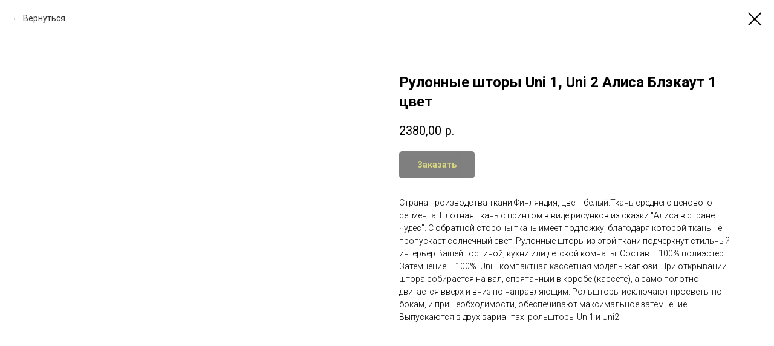

--- FILE ---
content_type: text/html; charset=UTF-8
request_url: https://vezi-jaluzi.ru/rulonnye-shtory-uni/tproduct/406975149-229943315121-rulonnie-shtori-uni-1-uni-2-alisa-blekau
body_size: 13471
content:
<!DOCTYPE html> <html> <head> <meta charset="utf-8" /> <meta http-equiv="Content-Type" content="text/html; charset=utf-8" /> <meta name="viewport" content="width=device-width, initial-scale=1.0" /> <!--metatextblock-->
<title>Рулонные шторы Uni 1, Uni 2 Алиса Блэкаут 1 цвет</title>
<meta name="description" content="Рулонные шторы Uni 1, Uni 2 Алиса Блэкаут– компактная кассетная модель жалюзи. При открывании штора собирается на вал, спрятанный в коробе (кассете), а само полотно двигается вверх и вниз по направляющим. Рольшторы исключают просветы по бокам, и при необходимости, обеспечивают максимальное затемнение. Выпускаются в двух вариантах: рольшторы Uni1 и Uni2">
<meta name="keywords" content="">
<meta property="og:title" content="Рулонные шторы Uni 1, Uni 2 Алиса Блэкаут 1 цвет" />
<meta property="og:description" content="Рулонные шторы Uni 1, Uni 2 Алиса Блэкаут– компактная кассетная модель жалюзи. При открывании штора собирается на вал, спрятанный в коробе (кассете), а само полотно двигается вверх и вниз по направляющим. Рольшторы исключают просветы по бокам, и при необходимости, обеспечивают максимальное затемнение. Выпускаются в двух вариантах: рольшторы Uni1 и Uni2" />
<meta property="og:type" content="website" />
<meta property="og:url" content="https://vezi-jaluzi.ru/rulonnye-shtory-uni/tproduct/406975149-229943315121-rulonnie-shtori-uni-1-uni-2-alisa-blekau" />
<meta property="og:image" content="https://static.tildacdn.com/tild6562-3930-4336-b733-626536643733/300410-0225.png" />
<link rel="canonical" href="https://vezi-jaluzi.ru/rulonnye-shtory-uni/tproduct/406975149-229943315121-rulonnie-shtori-uni-1-uni-2-alisa-blekau" />
<!--/metatextblock--> <meta name="format-detection" content="telephone=no" /> <meta http-equiv="x-dns-prefetch-control" content="on"> <link rel="dns-prefetch" href="https://ws.tildacdn.com"> <link rel="dns-prefetch" href="https://static.tildacdn.com"> <link rel="shortcut icon" href="https://static.tildacdn.com/tild6235-6639-4434-a637-646635646162/favicon.ico" type="image/x-icon" /> <link rel="apple-touch-icon" href="https://static.tildacdn.com/tild6364-3235-4530-b738-343365633039/WhatsApp_Image_2021-.png"> <link rel="apple-touch-icon" sizes="76x76" href="https://static.tildacdn.com/tild6364-3235-4530-b738-343365633039/WhatsApp_Image_2021-.png"> <link rel="apple-touch-icon" sizes="152x152" href="https://static.tildacdn.com/tild6364-3235-4530-b738-343365633039/WhatsApp_Image_2021-.png"> <link rel="apple-touch-startup-image" href="https://static.tildacdn.com/tild6364-3235-4530-b738-343365633039/WhatsApp_Image_2021-.png"> <meta name="msapplication-TileColor" content="#000000"> <meta name="msapplication-TileImage" content="https://static.tildacdn.com/tild6161-6166-4632-a561-623263316462/WhatsApp_Image_2021-.png"> <!-- Assets --> <script src="https://neo.tildacdn.com/js/tilda-fallback-1.0.min.js" async charset="utf-8"></script> <link rel="stylesheet" href="https://static.tildacdn.com/css/tilda-grid-3.0.min.css" type="text/css" media="all" onerror="this.loaderr='y';"/> <link rel="stylesheet" href="https://static.tildacdn.com/ws/project3866833/tilda-blocks-page25210218.min.css?t=1768574765" type="text/css" media="all" onerror="this.loaderr='y';" /> <link rel="preconnect" href="https://fonts.gstatic.com"> <link href="https://fonts.googleapis.com/css2?family=Roboto:wght@300;400;500;700&subset=latin,cyrillic" rel="stylesheet"> <link rel="stylesheet" href="https://static.tildacdn.com/css/tilda-animation-2.0.min.css" type="text/css" media="all" onerror="this.loaderr='y';" /> <link rel="stylesheet" href="https://static.tildacdn.com/css/tilda-menu-widgeticons-1.0.min.css" type="text/css" media="all" onerror="this.loaderr='y';" /> <link rel="stylesheet" href="https://static.tildacdn.com/css/tilda-popup-1.1.min.css" type="text/css" media="print" onload="this.media='all';" onerror="this.loaderr='y';" /> <noscript><link rel="stylesheet" href="https://static.tildacdn.com/css/tilda-popup-1.1.min.css" type="text/css" media="all" /></noscript> <link rel="stylesheet" href="https://static.tildacdn.com/css/tilda-slds-1.4.min.css" type="text/css" media="print" onload="this.media='all';" onerror="this.loaderr='y';" /> <noscript><link rel="stylesheet" href="https://static.tildacdn.com/css/tilda-slds-1.4.min.css" type="text/css" media="all" /></noscript> <link rel="stylesheet" href="https://static.tildacdn.com/css/tilda-catalog-1.1.min.css" type="text/css" media="print" onload="this.media='all';" onerror="this.loaderr='y';" /> <noscript><link rel="stylesheet" href="https://static.tildacdn.com/css/tilda-catalog-1.1.min.css" type="text/css" media="all" /></noscript> <link rel="stylesheet" href="https://static.tildacdn.com/css/tilda-forms-1.0.min.css" type="text/css" media="all" onerror="this.loaderr='y';" /> <link rel="stylesheet" href="https://static.tildacdn.com/css/tilda-catalog-filters-1.0.min.css" type="text/css" media="all" onerror="this.loaderr='y';" /> <link rel="stylesheet" href="https://static.tildacdn.com/css/tilda-cover-1.0.min.css" type="text/css" media="all" onerror="this.loaderr='y';" /> <link rel="stylesheet" href="https://static.tildacdn.com/css/tilda-cart-1.0.min.css" type="text/css" media="all" onerror="this.loaderr='y';" /> <link rel="stylesheet" href="https://static.tildacdn.com/css/tilda-zoom-2.0.min.css" type="text/css" media="print" onload="this.media='all';" onerror="this.loaderr='y';" /> <noscript><link rel="stylesheet" href="https://static.tildacdn.com/css/tilda-zoom-2.0.min.css" type="text/css" media="all" /></noscript> <script nomodule src="https://static.tildacdn.com/js/tilda-polyfill-1.0.min.js" charset="utf-8"></script> <script type="text/javascript">function t_onReady(func) {if(document.readyState!='loading') {func();} else {document.addEventListener('DOMContentLoaded',func);}}
function t_onFuncLoad(funcName,okFunc,time) {if(typeof window[funcName]==='function') {okFunc();} else {setTimeout(function() {t_onFuncLoad(funcName,okFunc,time);},(time||100));}}function t_throttle(fn,threshhold,scope) {return function() {fn.apply(scope||this,arguments);};}</script> <script src="https://static.tildacdn.com/js/jquery-1.10.2.min.js" charset="utf-8" onerror="this.loaderr='y';"></script> <script src="https://static.tildacdn.com/js/tilda-scripts-3.0.min.js" charset="utf-8" defer onerror="this.loaderr='y';"></script> <script src="https://static.tildacdn.com/ws/project3866833/tilda-blocks-page25210218.min.js?t=1768574765" charset="utf-8" onerror="this.loaderr='y';"></script> <script src="https://static.tildacdn.com/js/tilda-lazyload-1.0.min.js" charset="utf-8" async onerror="this.loaderr='y';"></script> <script src="https://static.tildacdn.com/js/tilda-animation-2.0.min.js" charset="utf-8" async onerror="this.loaderr='y';"></script> <script src="https://static.tildacdn.com/js/tilda-menu-1.0.min.js" charset="utf-8" async onerror="this.loaderr='y';"></script> <script src="https://static.tildacdn.com/js/tilda-menu-widgeticons-1.0.min.js" charset="utf-8" async onerror="this.loaderr='y';"></script> <script src="https://static.tildacdn.com/js/hammer.min.js" charset="utf-8" async onerror="this.loaderr='y';"></script> <script src="https://static.tildacdn.com/js/tilda-slds-1.4.min.js" charset="utf-8" async onerror="this.loaderr='y';"></script> <script src="https://static.tildacdn.com/js/tilda-products-1.0.min.js" charset="utf-8" async onerror="this.loaderr='y';"></script> <script src="https://static.tildacdn.com/js/tilda-catalog-1.1.min.js" charset="utf-8" async onerror="this.loaderr='y';"></script> <script src="https://static.tildacdn.com/js/tilda-forms-1.0.min.js" charset="utf-8" async onerror="this.loaderr='y';"></script> <script src="https://static.tildacdn.com/js/tilda-cover-1.0.min.js" charset="utf-8" async onerror="this.loaderr='y';"></script> <script src="https://static.tildacdn.com/js/tilda-cart-1.1.min.js" charset="utf-8" async onerror="this.loaderr='y';"></script> <script src="https://static.tildacdn.com/js/tilda-widget-positions-1.0.min.js" charset="utf-8" async onerror="this.loaderr='y';"></script> <script src="https://static.tildacdn.com/js/tilda-zoom-2.0.min.js" charset="utf-8" async onerror="this.loaderr='y';"></script> <script src="https://static.tildacdn.com/js/tilda-skiplink-1.0.min.js" charset="utf-8" async onerror="this.loaderr='y';"></script> <script src="https://static.tildacdn.com/js/tilda-events-1.0.min.js" charset="utf-8" async onerror="this.loaderr='y';"></script> <script type="text/javascript">window.dataLayer=window.dataLayer||[];</script> <script type="text/javascript">(function() {if((/bot|google|yandex|baidu|bing|msn|duckduckbot|teoma|slurp|crawler|spider|robot|crawling|facebook/i.test(navigator.userAgent))===false&&typeof(sessionStorage)!='undefined'&&sessionStorage.getItem('visited')!=='y'&&document.visibilityState){var style=document.createElement('style');style.type='text/css';style.innerHTML='@media screen and (min-width: 980px) {.t-records {opacity: 0;}.t-records_animated {-webkit-transition: opacity ease-in-out .2s;-moz-transition: opacity ease-in-out .2s;-o-transition: opacity ease-in-out .2s;transition: opacity ease-in-out .2s;}.t-records.t-records_visible {opacity: 1;}}';document.getElementsByTagName('head')[0].appendChild(style);function t_setvisRecs(){var alr=document.querySelectorAll('.t-records');Array.prototype.forEach.call(alr,function(el) {el.classList.add("t-records_animated");});setTimeout(function() {Array.prototype.forEach.call(alr,function(el) {el.classList.add("t-records_visible");});sessionStorage.setItem("visited","y");},400);}
document.addEventListener('DOMContentLoaded',t_setvisRecs);}})();</script></head> <body class="t-body" style="margin:0;"> <!--allrecords--> <div id="allrecords" class="t-records" data-product-page="y" data-hook="blocks-collection-content-node" data-tilda-project-id="3866833" data-tilda-page-id="25210218" data-tilda-page-alias="rulonnye-shtory-uni" data-tilda-formskey="710b06abbd1cde1e40aee5efb5ce019f" data-tilda-lazy="yes" data-tilda-root-zone="com" data-tilda-project-country="RU">
<!-- PRODUCT START -->

                
                        
                    
        
        

<div id="rec406975149" class="r t-rec" style="background-color:#ffffff;" data-bg-color="#ffffff">
    <div class="t-store t-store__prod-snippet__container">

        
                <div class="t-store__prod-popup__close-txt-wr" style="position:absolute;">
            <a href="https://vezi-jaluzi.ru/rulonnye-shtory-uni" class="js-store-close-text t-store__prod-popup__close-txt t-descr t-descr_xxs" style="color:#000000;">
                Вернуться
            </a>
        </div>
        
        <a href="https://vezi-jaluzi.ru/rulonnye-shtory-uni" class="t-popup__close" style="position:absolute; background-color:#ffffff">
            <div class="t-popup__close-wrapper">
                <svg class="t-popup__close-icon t-popup__close-icon_arrow" width="26px" height="26px" viewBox="0 0 26 26" version="1.1" xmlns="http://www.w3.org/2000/svg" xmlns:xlink="http://www.w3.org/1999/xlink"><path d="M10.4142136,5 L11.8284271,6.41421356 L5.829,12.414 L23.4142136,12.4142136 L23.4142136,14.4142136 L5.829,14.414 L11.8284271,20.4142136 L10.4142136,21.8284271 L2,13.4142136 L10.4142136,5 Z" fill="#000000"></path></svg>
                <svg class="t-popup__close-icon t-popup__close-icon_cross" width="23px" height="23px" viewBox="0 0 23 23" version="1.1" xmlns="http://www.w3.org/2000/svg" xmlns:xlink="http://www.w3.org/1999/xlink"><g stroke="none" stroke-width="1" fill="#000000" fill-rule="evenodd"><rect transform="translate(11.313708, 11.313708) rotate(-45.000000) translate(-11.313708, -11.313708) " x="10.3137085" y="-3.6862915" width="2" height="30"></rect><rect transform="translate(11.313708, 11.313708) rotate(-315.000000) translate(-11.313708, -11.313708) " x="10.3137085" y="-3.6862915" width="2" height="30"></rect></g></svg>
            </div>
        </a>
        
        <div class="js-store-product js-product t-store__product-snippet" data-product-lid="229943315121" data-product-uid="229943315121" itemscope itemtype="http://schema.org/Product">
            <meta itemprop="productID" content="229943315121" />

            <div class="t-container">
                <div>
                    <meta itemprop="image" content="https://static.tildacdn.com/tild6562-3930-4336-b733-626536643733/300410-0225.png" />
                    <div class="t-store__prod-popup__slider js-store-prod-slider t-store__prod-popup__col-left t-col t-col_6">
                        <div class="js-product-img" style="width:100%;padding-bottom:75%;background-size:cover;opacity:0;">
                        </div>
                    </div>
                    <div class="t-store__prod-popup__info t-align_left t-store__prod-popup__col-right t-col t-col_6">

                        <div class="t-store__prod-popup__title-wrapper">
                            <h1 class="js-store-prod-name js-product-name t-store__prod-popup__name t-name t-name_xl" itemprop="name" style="font-weight:700;">Рулонные шторы Uni 1, Uni 2 Алиса Блэкаут 1 цвет</h1>
                            <div class="t-store__prod-popup__brand t-descr t-descr_xxs" >
                                                            </div>
                            <div class="t-store__prod-popup__sku t-descr t-descr_xxs">
                                <span class="js-store-prod-sku js-product-sku" translate="no" >
                                    
                                </span>
                            </div>
                        </div>

                                                                        <div itemprop="offers" itemscope itemtype="http://schema.org/AggregateOffer" style="display:none;">
                            <meta itemprop="lowPrice" content="2380.00" />
                            <meta itemprop="highPrice" content="2380.00" />
                            <meta itemprop="priceCurrency" content="RUB" />
                                                        <link itemprop="availability" href="http://schema.org/InStock">
                                                                                    <div itemprop="offers" itemscope itemtype="http://schema.org/Offer" style="display:none;">
                                <meta itemprop="serialNumber" content="631200943131" />
                                                                <meta itemprop="sku" content="300410-0225" />
                                                                <meta itemprop="price" content="2380.00" />
                                <meta itemprop="priceCurrency" content="RUB" />
                                                                <link itemprop="availability" href="http://schema.org/InStock">
                                                            </div>
                                                    </div>
                        
                                                
                        <div class="js-store-price-wrapper t-store__prod-popup__price-wrapper">
                            <div class="js-store-prod-price t-store__prod-popup__price t-store__prod-popup__price-item t-name t-name_md" style="font-weight:400;">
                                                                <div class="js-product-price js-store-prod-price-val t-store__prod-popup__price-value" data-product-price-def="2380.0000" data-product-price-def-str="2380,00">2380,00</div><div class="t-store__prod-popup__price-currency" translate="no">р.</div>
                                                            </div>
                            <div class="js-store-prod-price-old t-store__prod-popup__price_old t-store__prod-popup__price-item t-name t-name_md" style="font-weight:400;display:none;">
                                                                <div class="js-store-prod-price-old-val t-store__prod-popup__price-value"></div><div class="t-store__prod-popup__price-currency" translate="no">р.</div>
                                                            </div>
                        </div>

                        <div class="js-product-controls-wrapper">
                        </div>

                        <div class="t-store__prod-popup__links-wrapper">
                                                    </div>

                                                <div class="t-store__prod-popup__btn-wrapper"   tt="Заказать">
                                                        <a href="#order" class="t-store__prod-popup__btn t-store__prod-popup__btn_disabled t-btn t-btn_sm" style="color:#fff700;background-color:#000000;border-radius:5px;-moz-border-radius:5px;-webkit-border-radius:5px;">
                                <table style="width:100%; height:100%;">
                                    <tbody>
                                        <tr>
                                            <td class="js-store-prod-popup-buy-btn-txt">Заказать</td>
                                        </tr>
                                    </tbody>
                                </table>
                            </a>
                                                    </div>
                        
                        <div class="js-store-prod-text t-store__prod-popup__text t-descr t-descr_xxs" >
                                                    <div class="js-store-prod-all-text" itemprop="description">
                                Страна производства ткани Финляндия, цвет -белый.Ткань среднего ценового сегмента. Плотная ткань с принтом в виде рисунков из сказки "Алиса в стране чудес". С обратной стороны ткань имеет подложку, благодаря которой ткань не пропускает солнечный свет. Рулонные шторы из этой ткани подчеркнут стильный интерьер Вашей гостиной, кухни или детской комнаты. Состав – 100% полиэстер. Затемнение – 100%. Uni– компактная кассетная модель жалюзи. При открывании штора собирается на вал, спрятанный в коробе (кассете), а само полотно двигается вверх и вниз по направляющим. Рольшторы исключают просветы по бокам, и при необходимости, обеспечивают максимальное затемнение. Выпускаются в двух вариантах: рольшторы Uni1 и Uni2                            </div>
                                                                            <div class="js-store-prod-all-charcs">
                                                                                                                                                                        </div>
                                                </div>

                    </div>
                </div>

                            </div>
        </div>
                <div class="t-store__relevants__container">
            <div class="t-container">
                <div class="t-col">
                    <div class="t-store__relevants__title t-uptitle t-uptitle_xxl" style="font-weight:700;"></div>
                    <div class="t-store__relevants-grid-cont js-store-relevants-grid-cont js-store-grid-cont t-store__valign-buttons t-store__grid-cont_mobile-one-row"></div>
                </div>
            </div>
        </div>
                <div class="js-store-error-msg t-store__error-msg-cont"></div>
        <div itemscope itemtype="http://schema.org/ImageGallery" style="display:none;">
                                            <div itemprop="associatedMedia" itemscope itemtype="https://schema.org/ImageObject" style="display:none;">
                    <meta itemprop="image" content="https://static.tildacdn.com/tild6562-3930-4336-b733-626536643733/300410-0225.png" />
                    <meta itemprop="caption" content="Рулонные шторы Uni 1, Uni 2 Алиса Блэкаут 300410-0225 белый" />
                </div>
                                    </div>

    </div>

                        
                        
    
    <style>
        /* body bg color */
        
        .t-body {
            background-color:#ffffff;
        }
        

        /* body bg color end */
        /* Slider stiles */
        .t-slds__bullet_active .t-slds__bullet_body {
            background-color: #222 !important;
        }

        .t-slds__bullet:hover .t-slds__bullet_body {
            background-color: #222 !important;
        }
        /* Slider stiles end */
    </style>
    

            
        
    <style>
        

        

        
    </style>
    
    
        
    <style>
        
    </style>
    
    
        
    <style>
        
    </style>
    
    
        
        <style>
    
                                    
        </style>
    
    
    <div class="js-store-tpl-slider-arrows" style="display: none;">
                


<div class="t-slds__arrow_wrapper t-slds__arrow_wrapper-left" data-slide-direction="left">
  <div class="t-slds__arrow t-slds__arrow-left t-slds__arrow-withbg" style="width: 60px; height: 60px;background-color: rgba(255,255,255,1);">
    <div class="t-slds__arrow_body t-slds__arrow_body-left" style="width: 15px;">
      <svg style="display: block" viewBox="0 0 15.3 29" xmlns="http://www.w3.org/2000/svg" xmlns:xlink="http://www.w3.org/1999/xlink">
                <desc>Left</desc>
        <polyline
        fill="none"
        stroke="#000000"
        stroke-linejoin="butt"
        stroke-linecap="butt"
        stroke-width="1"
        points="0.5,0.5 14.5,14.5 0.5,28.5"
        />
      </svg>
    </div>
  </div>
</div>
<div class="t-slds__arrow_wrapper t-slds__arrow_wrapper-right" data-slide-direction="right">
  <div class="t-slds__arrow t-slds__arrow-right t-slds__arrow-withbg" style="width: 60px; height: 60px;background-color: rgba(255,255,255,1);">
    <div class="t-slds__arrow_body t-slds__arrow_body-right" style="width: 15px;">
      <svg style="display: block" viewBox="0 0 15.3 29" xmlns="http://www.w3.org/2000/svg" xmlns:xlink="http://www.w3.org/1999/xlink">
        <desc>Right</desc>
        <polyline
        fill="none"
        stroke="#000000"
        stroke-linejoin="butt"
        stroke-linecap="butt"
        stroke-width="1"
        points="0.5,0.5 14.5,14.5 0.5,28.5"
        />
      </svg>
    </div>
  </div>
</div>    </div>

    
    <script>
        t_onReady(function() {
            var tildacopyEl = document.getElementById('tildacopy');
            if (tildacopyEl) tildacopyEl.style.display = 'none';

            var recid = '406975149';
            var options = {};
            var product = {"uid":229943315121,"rootpartid":6324019,"title":"Рулонные шторы Uni 1, Uni 2 Алиса Блэкаут 1 цвет","descr":"С направляющими, устанавливаются только на пластиковые окна со сверление или без","text":"Страна производства ткани Финляндия, цвет -белый.Ткань среднего ценового сегмента. Плотная ткань с принтом в виде рисунков из сказки \"Алиса в стране чудес\". С обратной стороны ткань имеет подложку, благодаря которой ткань не пропускает солнечный свет. Рулонные шторы из этой ткани подчеркнут стильный интерьер Вашей гостиной, кухни или детской комнаты. Состав – 100% полиэстер. Затемнение – 100%. Uni– компактная кассетная модель жалюзи. При открывании штора собирается на вал, спрятанный в коробе (кассете), а само полотно двигается вверх и вниз по направляющим. Рольшторы исключают просветы по бокам, и при необходимости, обеспечивают максимальное затемнение. Выпускаются в двух вариантах: рольшторы Uni1 и Uni2","price":"2380.0000","gallery":[{"alt":"Рулонные шторы Uni 1, Uni 2 Алиса Блэкаут 300410-0225 белый","img":"https:\/\/static.tildacdn.com\/tild6562-3930-4336-b733-626536643733\/300410-0225.png"}],"sort":1003111,"portion":0,"newsort":0,"json_options":"[{\"title\":\"Цвет\",\"params\":{\"view\":\"select\",\"hasColor\":false,\"linkImage\":true},\"values\":[\"Белый\"]},{\"title\":\"Блэкаут\",\"params\":{\"view\":\"radio\",\"hasColor\":false,\"linkImage\":false},\"values\":[\"да\"]}]","json_chars":"null","externalid":"Рулонные шторы Uni 1, Uni 2 Алиса Блэкаут 1 цвет","pack_label":"lwh","pack_x":0,"pack_y":0,"pack_z":0,"pack_m":0,"serverid":"master","servertime":"1768573836.0632","parentuid":"","editions":[{"uid":631200943131,"externalid":"PKe6EM04eyAgSb08l81P","sku":"300410-0225","price":"2 380.00","priceold":"3 100.00","quantity":"","img":"https:\/\/static.tildacdn.com\/tild6562-3930-4336-b733-626536643733\/300410-0225.png","Цвет":"Белый","Блэкаут":"да"}],"characteristics":[],"properties":[{"title":"Комплектация","params":{"type":"single"},"sort":1,"values":"Без монтажа=+0\nМонтаж=+500\nМагнитный держатель=+100\nМагнитный держатель и монтаж=+600\nЭлектропривод=+11000"},{"title":"Ширина","params":{"type":"single"},"sort":2,"values":"40 см±5 см=+0\n50 см±5 см=+50\n60 см±5 см=+100\n70 см±5 см=+150\n80 см±5 см=+200\n90 см±5 см=+250\n100 см±5 см=+300\n110 см±5 см=+350\n120 см±5 см=+400\n130 см±5 см=+450\n140 см±5 см=+500\n150 см±5 см=+550"},{"title":"Высота","params":{"type":"single"},"sort":3,"values":"100 см±5 см=+0\n110 см±5 см=+50\n120 см±5 см=+100\n130 см±5 см=+150\n140 см±5 см=+200\n150 см±5 см=+250\n160 см±5 см=+300\n170 см±5 см=+350\n180 см±5 см=+400\n190 см±5 см=+450\n200 см±5 см=+500\n210 см±5 см=+550\n220 см±5 см=+600\n230 см±5 см=+650\n240 см±5 см=+700\n250 см±5 см=+750\n260 см±5 см=+800\n270 см±5 см=+850\n280 см±5 см=+900\n290 см±5 см=+950\n300 см±5 см=+1000"}],"partuids":[167160042531],"url":"https:\/\/vezi-jaluzi.ru\/rulonnye-shtory-uni\/tproduct\/406975149-229943315121-rulonnie-shtori-uni-1-uni-2-alisa-blekau"};

            // draw slider or show image for SEO
            if (window.isSearchBot) {
                var imgEl = document.querySelector('.js-product-img');
                if (imgEl) imgEl.style.opacity = '1';
            } else {
                
                var prodcard_optsObj = {
    hasWrap: false,
    txtPad: '',
    bgColor: '',
    borderRadius: '',
    shadowSize: '0px',
    shadowOpacity: '',
    shadowSizeHover: '',
    shadowOpacityHover: '',
    shadowShiftyHover: '',
    btnTitle1: 'Заказать',
    btnLink1: 'popup',
    btnTitle2: '',
    btnLink2: 'order',
    showOpts: false};

var price_optsObj = {
    color: '',
    colorOld: '',
    fontSize: '',
    fontWeight: '400'
};

var popup_optsObj = {
    columns: '6',
    columns2: '6',
    isVertical: '',
    align: 'left',
    btnTitle: 'Заказать',
    closeText: 'Вернуться',
    iconColor: '#000000',
    containerBgColor: '#ffffff',
    overlayBgColorRgba: 'rgba(224,224,224,1)',
    popupStat: '',
    popupContainer: '',
    fixedButton: false,
    mobileGalleryStyle: ''
};

var slider_optsObj = {
    anim_speed: '',
    arrowColor: '#000000',
    videoPlayerIconColor: '',
    cycle: '',
    controls: 'arrowsthumbs',
    bgcolor: '#ebebeb'
};

var slider_dotsOptsObj = {
    size: '',
    bgcolor: '',
    bordersize: '',
    bgcoloractive: ''
};

var slider_slidesOptsObj = {
    zoomable: true,
    bgsize: 'cover',
    ratio: '1'
};

var typography_optsObj = {
    descrColor: '',
    titleColor: ''
};

var default_sortObj = {
    in_stock: false};

var btn1_style = 'border-radius:5px;-moz-border-radius:5px;-webkit-border-radius:5px;color:#fff700;background-color:#000000;';
var btn2_style = 'border-radius:5px;-moz-border-radius:5px;-webkit-border-radius:5px;color:#fff700;background-color:#000000;border:1px solid #000000;';

var options_catalog = {
    btn1_style: btn1_style,
    btn2_style: btn2_style,
    storepart: '167160042531',
    prodCard: prodcard_optsObj,
    popup_opts: popup_optsObj,
    defaultSort: default_sortObj,
    slider_opts: slider_optsObj,
    slider_dotsOpts: slider_dotsOptsObj,
    slider_slidesOpts: slider_slidesOptsObj,
    typo: typography_optsObj,
    price: price_optsObj,
    blocksInRow: '3',
    imageHover: true,
    imageHeight: '400px',
    imageRatioClass: 't-store__card__imgwrapper_1-1',
    align: 'center',
    vindent: '',
    isHorizOnMob:false,
    itemsAnim: 'fadeinup',
    hasOriginalAspectRatio: false,
    markColor: '#000000',
    markBgColor: '#fff947',
    currencySide: 'r',
    currencyTxt: 'р.',
    currencySeparator: ',',
    currencyDecimal: '',
    btnSize: 'sm',
    verticalAlignButtons: true,
    hideFilters: false,
    titleRelevants: '',
    showRelevants: '766945073971',
    relevants_slider: false,
    relevants_quantity: '',
    isFlexCols: true,
    isPublishedPage: true,
    previewmode: true,
    colClass: 't-col t-col_3',
    ratio: '1_1',
    sliderthumbsside: '',
    showStoreBtnQuantity: 'popup',
    tabs: '',
    galleryStyle: '',
    title_typo: '',
    descr_typo: '',
    price_typo: '',
    price_old_typo: '',
    menu_typo: '',
    options_typo: '',
    sku_typo: '',
    characteristics_typo: '',
    button_styles: '',
    button2_styles: '',
    buttonicon: '',
    buttoniconhover: '',
};                
                // emulate, get options_catalog from file store_catalog_fields
                options = options_catalog;
                options.typo.title = "font-weight:700;" || '';
                options.typo.descr = "" || '';

                try {
                    if (options.showRelevants) {
                        var itemsCount = '4';
                        var relevantsMethod;
                        switch (options.showRelevants) {
                            case 'cc':
                                relevantsMethod = 'current_category';
                                break;
                            case 'all':
                                relevantsMethod = 'all_categories';
                                break;
                            default:
                                relevantsMethod = 'category_' + options.showRelevants;
                                break;
                        }

                        t_onFuncLoad('t_store_loadProducts', function() {
                            t_store_loadProducts(
                                'relevants',
                                recid,
                                options,
                                false,
                                {
                                    currentProductUid: '229943315121',
                                    relevantsQuantity: itemsCount,
                                    relevantsMethod: relevantsMethod,
                                    relevantsSort: 'random'
                                }
                            );
                        });
                    }
                } catch (e) {
                    console.log('Error in relevants: ' + e);
                }
            }

            
                            options.popup_opts.btnTitle = 'Заказать';
                        

            window.tStoreOptionsList = [{"title":"Цвет","params":{"view":"select","hasColor":false,"linkImage":true},"values":[{"id":14125006,"value":"Аквамарин"},{"id":19049251,"value":"Баклажан"},{"id":14118373,"value":"Бежевый"},{"id":14138584,"value":"Бежевый глянцевый"},{"id":14137447,"value":"Бежевый жемчуг"},{"id":14137192,"value":"Бежевый лен"},{"id":14137201,"value":"Бежевый матовый"},{"id":14137213,"value":"Бежевый перфорация"},{"id":14117446,"color":"#ffffff","value":"Белый"},{"id":14137450,"value":"Белый жемчуг"},{"id":14118382,"value":"Белый лен"},{"id":14137219,"value":"Белый перфорация"},{"id":14124664,"value":"Бирюза"},{"id":14118103,"value":"Бирюзовый"},{"id":14208592,"value":"Бордо"},{"id":14124982,"value":"Брусника"},{"id":14124991,"value":"Ваниль"},{"id":14173219,"value":"Ванильный"},{"id":14187802,"value":"Венге"},{"id":14173216,"value":"Вишневый"},{"id":14196154,"value":"Глянцевый желтый"},{"id":14196274,"value":"Глянцевый зеленый"},{"id":14196157,"value":"Глянцевый серый"},{"id":14119825,"value":"Голубой"},{"id":14137462,"value":"Голубой глянцевый"},{"id":19095250,"value":"Горчица"},{"id":19049248,"value":"Деним"},{"id":14187817,"value":"Дерево кремона"},{"id":14187814,"value":"Дерево пиано"},{"id":14187916,"value":"Дерево снежное"},{"id":14187811,"value":"Дерево форте"},{"id":14307664,"value":"Дымчато-лиловый"},{"id":14119840,"value":"Желтый"},{"id":14137198,"value":"Желтый матовый"},{"id":14137456,"value":"Желтый металлик"},{"id":14137207,"value":"Желтый перфорация"},{"id":14118127,"value":"Жемчужно-серый"},{"id":14119816,"value":"Зеленый"},{"id":14138596,"value":"Зеленый глянцевый"},{"id":14214652,"value":"Золото"},{"id":16714051,"value":"Золотой"},{"id":19049308,"value":"Капучино"},{"id":14124997,"value":"Карамель"},{"id":14118118,"value":"Коричевый"},{"id":14124994,"value":"Коричневый"},{"id":14138593,"value":"Коричневый глянцевый"},{"id":14137195,"value":"Коричневый лен"},{"id":14187910,"value":"Кофе"},{"id":14187808,"value":"Красное дерево"},{"id":16714054,"value":"Красное золото"},{"id":14119849,"value":"Красный"},{"id":14126515,"value":"Кремовый"},{"id":14124667,"value":"Лиловый"},{"id":14125597,"value":"Лимонный"},{"id":14118370,"value":"Магнолия"},{"id":14187907,"value":"Махагони"},{"id":14188036,"value":"Медь"},{"id":14222005,"value":"Металлик"},{"id":19049257,"value":"Мокрый асфальт"},{"id":14118109,"value":"Морозно-голубой"},{"id":14322085,"value":"Мята"},{"id":14187904,"value":"Натуральный"},{"id":14119828,"value":"Оранжевый"},{"id":14187901,"value":"Отбеленный"},{"id":14124985,"value":"Персик"},{"id":14118115,"value":"Персиковый"},{"id":14196688,"value":"Песочный"},{"id":14196271,"value":"Под дерево бежевый"},{"id":14222008,"value":"Под дерево дуб"},{"id":14196160,"value":"Под дерево коричневый"},{"id":16714057,"value":"Под дерево светло-коричневый"},{"id":14222011,"value":"Под дерево сосна"},{"id":19049305,"value":"Роза"},{"id":14187805,"value":"Розовое дерево"},{"id":14119834,"value":"Розовый"},{"id":14138590,"value":"Розовый глянцевый"},{"id":14137444,"value":"Розовый жемчуг"},{"id":14137453,"value":"Розовый металлик"},{"id":19049254,"value":"Рубин"},{"id":14125003,"value":"Салатовый"},{"id":14117479,"color":"#dde39e","value":"Светло-бежевый"},{"id":19095247,"value":"Светло-бирюзовый"},{"id":14322091,"value":"Светло-желтый"},{"id":14118106,"value":"Светло-зеленый"},{"id":14118376,"value":"Светло-коричневый"},{"id":14307667,"value":"Светло-лиловый"},{"id":14118124,"value":"Светло-лимонный"},{"id":14119831,"value":"Светло-оранжевый"},{"id":14124988,"value":"Светло-розовый"},{"id":14125000,"value":"Светло-серый"},{"id":19049260,"value":"Светло-сиреневый"},{"id":16714048,"value":"Серебро"},{"id":14117476,"color":"#d1d1d1","value":"Серый"},{"id":14137189,"value":"Серый лен"},{"id":14137204,"value":"Серый матовый"},{"id":14137459,"value":"Серый металлик"},{"id":14137210,"value":"Серый перфорация"},{"id":14119822,"value":"Синий"},{"id":14138587,"value":"Синий глянцевый"},{"id":14118112,"value":"Сиреневый"},{"id":14138599,"value":"Сиреневый глянцевый"},{"id":14214649,"value":"Слоновая кость"},{"id":14118121,"value":"Темно-бежевый"},{"id":14322088,"value":"Темно-голубой"},{"id":19049245,"value":"Тёмно-зеленый"},{"id":14118379,"value":"Темно-коричневый"},{"id":14119813,"value":"Темно-серый"},{"id":14119843,"value":"Терракота"},{"id":14187823,"value":"Тигровый глаз"},{"id":14119819,"value":"Фисташковый"},{"id":14187820,"value":"Черешня"},{"id":14119846,"value":"Черный"},{"id":14137216,"value":"Черный перфорация"},{"id":19052629,"value":"Шоколад"},{"id":14173222,"value":"Шоколадный"},{"id":14119837,"value":"Ярко-желтый"}]},{"title":"Блэкаут","params":{"view":"radio","hasColor":false,"linkImage":false},"values":[{"id":14140789,"value":"да"}]},{"title":"Блекаут","params":{"view":"select","hasColor":false,"linkImage":false},"values":[]}];

            t_onFuncLoad('t_store_productInit', function() {
                t_store_productInit(recid, options, product);
            });

            // if user coming from catalog redirect back to main page
            if (window.history.state && (window.history.state.productData || window.history.state.storepartuid)) {
                window.onpopstate = function() {
                    window.history.replaceState(null, null, window.location.origin);
                    window.location.replace(window.location.origin);
                };
            }
        });
    </script>
    

</div>


<!-- PRODUCT END -->

<div id="rec407104050" class="r t-rec" style="" data-animationappear="off" data-record-type="706"> <!-- @classes: t-text t-text_xs t-name t-name_xs t-name_md t-btn t-btn_sm --> <script>t_onReady(function() {setTimeout(function() {t_onFuncLoad('tcart__init',function() {tcart__init('407104050',{cssClassName:''});});},50);var userAgent=navigator.userAgent.toLowerCase();var body=document.body;if(!body) return;if(userAgent.indexOf('instagram')!==-1&&userAgent.indexOf('iphone')!==-1) {body.style.position='relative';}
var rec=document.querySelector('#rec407104050');if(!rec) return;var cartWindow=rec.querySelector('.t706__cartwin,.t706__cartpage');var allRecords=document.querySelector('.t-records');var currentMode=allRecords.getAttribute('data-tilda-mode');if(cartWindow&&currentMode!=='edit'&&currentMode!=='preview') {cartWindow.addEventListener('scroll',t_throttle(function() {if(window.lazy==='y'||document.querySelector('#allrecords').getAttribute('data-tilda-lazy')==='yes') {t_onFuncLoad('t_lazyload_update',function() {t_lazyload_update();});}},500));}});</script> <div class="t706" data-cart-countdown="yes" data-opencart-onorder="yes" data-project-currency="р." data-project-currency-side="r" data-project-currency-sep="," data-project-currency-code="RUB"> <div class="t706__carticon" style=""> <div class="t706__carticon-text t-name t-name_xs"></div> <div class="t706__carticon-wrapper"> <div class="t706__carticon-imgwrap"> <svg role="img" class="t706__carticon-img" xmlns="http://www.w3.org/2000/svg" viewBox="0 0 64 64"> <path fill="none" stroke-width="2" stroke-miterlimit="10" d="M44 18h10v45H10V18h10z"/> <path fill="none" stroke-width="2" stroke-miterlimit="10" d="M22 24V11c0-5.523 4.477-10 10-10s10 4.477 10 10v13"/> </svg> </div> <div class="t706__carticon-counter js-carticon-counter"></div> </div> </div> <div class="t706__cartwin" style="display: none;"> <div class="t706__close t706__cartwin-close"> <button type="button" class="t706__close-button t706__cartwin-close-wrapper" aria-label="Закрыть корзину"> <svg role="presentation" class="t706__close-icon t706__cartwin-close-icon" width="23px" height="23px" viewBox="0 0 23 23" version="1.1" xmlns="http://www.w3.org/2000/svg" xmlns:xlink="http://www.w3.org/1999/xlink"> <g stroke="none" stroke-width="1" fill="#fff" fill-rule="evenodd"> <rect transform="translate(11.313708, 11.313708) rotate(-45.000000) translate(-11.313708, -11.313708) " x="10.3137085" y="-3.6862915" width="2" height="30"></rect> <rect transform="translate(11.313708, 11.313708) rotate(-315.000000) translate(-11.313708, -11.313708) " x="10.3137085" y="-3.6862915" width="2" height="30"></rect> </g> </svg> </button> </div> <div class="t706__cartwin-content"> <div class="t706__cartwin-top"> <div class="t706__cartwin-heading t-name t-name_xl"></div> </div> <div class="t706__cartwin-products"></div> <div class="t706__cartwin-bottom"> <div class="t706__cartwin-prodamount-wrap t-descr t-descr_sm"> <span class="t706__cartwin-prodamount-label"></span> <span class="t706__cartwin-prodamount"></span> </div> </div> <div class="t706__orderform "> <form
id="form407104050" name='form407104050' role="form" action='' method='POST' data-formactiontype="2" data-inputbox=".t-input-group" 
class="t-form js-form-proccess t-form_inputs-total_3 " data-formsended-callback="t706_onSuccessCallback"> <input type="hidden" name="formservices[]" value="3565cd5e1cb866ef415676725e63e217" class="js-formaction-services"> <input type="hidden" name="formservices[]" value="81c812d29c81bdc2c67991a2e7e83348" class="js-formaction-services"> <input type="hidden" name="tildaspec-formname" tabindex="-1" value="Cart"> <!-- @classes t-title t-text t-btn --> <div class="js-successbox t-form__successbox t-text t-text_md"
aria-live="polite"
style="display:none;"></div> <div
class="t-form__inputsbox
t-form__inputsbox_inrow "> <div
class=" t-input-group t-input-group_nm " data-input-lid="1496239431201" data-field-type="nm" data-field-name="Name"> <label
for='input_1496239431201'
class="t-input-title t-descr t-descr_md"
id="field-title_1496239431201" data-redactor-toolbar="no"
field="li_title__1496239431201"
style="color:;">Ваше Имя</label> <div class="t-input-block "> <input
type="text"
autocomplete="name"
name="Name"
id="input_1496239431201"
class="t-input js-tilda-rule"
value="" data-tilda-req="1" aria-required="true" data-tilda-rule="name"
aria-describedby="error_1496239431201"
style="color:#000000;border:1px solid #000000;"> </div> <div class="t-input-error" aria-live="polite" id="error_1496239431201"></div> </div> <div
class=" t-input-group t-input-group_ph " data-input-lid="1496239478607" data-field-type="ph" data-field-name="Phone number"> <label
for='input_1496239478607'
class="t-input-title t-descr t-descr_md"
id="field-title_1496239478607" data-redactor-toolbar="no"
field="li_title__1496239478607"
style="color:;">Ваш телефон</label> <div class="t-input-block "> <input
type="tel"
autocomplete="tel"
name="Phone number"
id="input_1496239478607"
class="t-input js-tilda-rule"
value="" data-tilda-req="1" aria-required="true" data-tilda-rule="phone"
pattern="[0-9]*"
aria-describedby="error_1496239478607"
style="color:#000000;border:1px solid #000000;"> </div> <div class="t-input-error" aria-live="polite" id="error_1496239478607"></div> </div> <div
class=" t-input-group t-input-group_pc " data-input-lid="1635429201921" data-field-type="pc" data-field-name="Промокод"> <div
class="t-input-title t-descr t-descr_md"
id="field-title_1635429201921" data-redactor-toolbar="no"
field="li_title__1635429201921"
style="color:;">Промокод</div> <div class="t-input-block "> <style>.t-inputpromocode__wrapper .t-text{color:#000;}</style> <div class="t-inputpromocode__wrapper" style="display:table;width:100%;"> <input
type="text"
name="Промокод"
class="t-input t-inputpromocode js-tilda-rule"
value=""
placeholder="Введите промокод" style="display:table-cell;color:#000000;border:1px solid #000000;" data-tilda-rule="promocode"> <div
class="t-inputpromocode__btn t-btn t-btn_md"
style="display:none;position:relative;height:auto;color:#fff;background:#000;">Активировать</div> </div> <script src="https://static.tildacdn.com/js/tilda-promocode-1.0.min.js"></script> <script>t_onReady(function() {try {t_onFuncLoad('t_input_promocode_init',function() {t_input_promocode_init('407104050','1635429201921');});} catch(error) {console.error(error);}});</script> </div> <div class="t-input-error" aria-live="polite" id="error_1635429201921"></div> </div> <div class="t-form__errorbox-middle"> <!--noindex--> <div
class="js-errorbox-all t-form__errorbox-wrapper"
style="display:none;" data-nosnippet
tabindex="-1"
aria-label="Ошибки при заполнении формы"> <ul
role="list"
class="t-form__errorbox-text t-text t-text_md"> <li class="t-form__errorbox-item js-rule-error js-rule-error-all"></li> <li class="t-form__errorbox-item js-rule-error js-rule-error-req"></li> <li class="t-form__errorbox-item js-rule-error js-rule-error-email"></li> <li class="t-form__errorbox-item js-rule-error js-rule-error-name"></li> <li class="t-form__errorbox-item js-rule-error js-rule-error-phone"></li> <li class="t-form__errorbox-item js-rule-error js-rule-error-minlength"></li> <li class="t-form__errorbox-item js-rule-error js-rule-error-string"></li> </ul> </div> <!--/noindex--> </div> <div class="t-form__submit"> <button
class="t-submit t-btnflex t-btnflex_type_submit t-btnflex_md"
type="submit"><span class="t-btnflex__text">Отправить</span> <style>#rec407104050 .t-btnflex.t-btnflex_type_submit {color:#ffffff;background-color:#000000;--border-width:0px;border-style:none !important;box-shadow:none !important;transition-duration:0.2s;transition-property:background-color,color,border-color,box-shadow,opacity,transform,gap;transition-timing-function:ease-in-out;}</style></button> </div> </div> <div class="t-form__errorbox-bottom"> <!--noindex--> <div
class="js-errorbox-all t-form__errorbox-wrapper"
style="display:none;" data-nosnippet
tabindex="-1"
aria-label="Ошибки при заполнении формы"> <ul
role="list"
class="t-form__errorbox-text t-text t-text_md"> <li class="t-form__errorbox-item js-rule-error js-rule-error-all"></li> <li class="t-form__errorbox-item js-rule-error js-rule-error-req"></li> <li class="t-form__errorbox-item js-rule-error js-rule-error-email"></li> <li class="t-form__errorbox-item js-rule-error js-rule-error-name"></li> <li class="t-form__errorbox-item js-rule-error js-rule-error-phone"></li> <li class="t-form__errorbox-item js-rule-error js-rule-error-minlength"></li> <li class="t-form__errorbox-item js-rule-error js-rule-error-string"></li> </ul> </div> <!--/noindex--> </div> </form> <style>#rec407104050 input::-webkit-input-placeholder {color:#000000;opacity:0.5;}#rec407104050 input::-moz-placeholder{color:#000000;opacity:0.5;}#rec407104050 input:-moz-placeholder {color:#000000;opacity:0.5;}#rec407104050 input:-ms-input-placeholder{color:#000000;opacity:0.5;}#rec407104050 textarea::-webkit-input-placeholder {color:#000000;opacity:0.5;}#rec407104050 textarea::-moz-placeholder{color:#000000;opacity:0.5;}#rec407104050 textarea:-moz-placeholder {color:#000000;opacity:0.5;}#rec407104050 textarea:-ms-input-placeholder{color:#000000;opacity:0.5;}</style> </div> </div> </div> <div class="t706__cartdata"> </div> </div> <style></style> </div>

</div>
<!--/allrecords--> <!-- Tilda copyright. Don't remove this line --><div class="t-tildalabel " id="tildacopy" data-tilda-sign="3866833#25210218"><a href="https://tilda.cc/" class="t-tildalabel__link"><div class="t-tildalabel__wrapper"><div class="t-tildalabel__txtleft">Made on </div><div class="t-tildalabel__wrapimg"><img src="https://static.tildacdn.com/img/tildacopy.png" class="t-tildalabel__img" fetchpriority="low" alt=""></div><div class="t-tildalabel__txtright">Tilda</div></div></a></div> <!-- Stat --> <!-- Yandex.Metrika counter 85843149 --> <script type="text/javascript" data-tilda-cookie-type="analytics">setTimeout(function(){(function(m,e,t,r,i,k,a){m[i]=m[i]||function(){(m[i].a=m[i].a||[]).push(arguments)};m[i].l=1*new Date();k=e.createElement(t),a=e.getElementsByTagName(t)[0],k.async=1,k.src=r,a.parentNode.insertBefore(k,a)})(window,document,"script","https://mc.yandex.ru/metrika/tag.js","ym");window.mainMetrikaId='85843149';ym(window.mainMetrikaId,"init",{clickmap:true,trackLinks:true,accurateTrackBounce:true,webvisor:true,params:{__ym:{"ymCms":{"cms":"tilda","cmsVersion":"1.0","cmsCatalog":"1"}}},ecommerce:"dataLayer"});},2000);</script> <noscript><div><img src="https://mc.yandex.ru/watch/85843149" style="position:absolute; left:-9999px;" alt="" /></div></noscript> <!-- /Yandex.Metrika counter --> <script type="text/javascript">if(!window.mainTracker) {window.mainTracker='tilda';}
setTimeout(function(){(function(d,w,k,o,g) {var n=d.getElementsByTagName(o)[0],s=d.createElement(o),f=function(){n.parentNode.insertBefore(s,n);};s.type="text/javascript";s.async=true;s.key=k;s.id="tildastatscript";s.src=g;if(w.opera=="[object Opera]") {d.addEventListener("DOMContentLoaded",f,false);} else {f();}})(document,window,'144ff744fac4e2f48c9ec233b2d581a2','script','https://static.tildacdn.com/js/tilda-stat-1.0.min.js');},2000);</script> </body> </html>